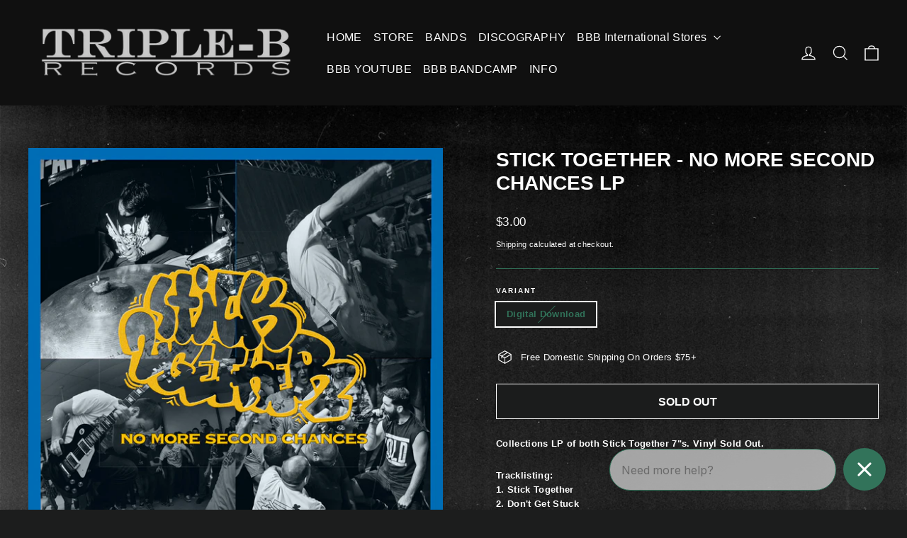

--- FILE ---
content_type: text/javascript; charset=utf-8
request_url: https://triplebrecords.net/products/free-returns-package-protection.js
body_size: 4508
content:
{"id":14900254703982,"title":"Free Returns + Package Protection","handle":"free-returns-package-protection","description":null,"published_at":"2025-12-10T11:34:42-05:00","created_at":"2025-12-05T11:12:02-05:00","vendor":"Triple B Records","type":"","tags":["Aged-15+","checkout-plus-limit-quantity","Triple B Records"],"price":179,"price_min":179,"price_max":45519,"available":true,"price_varies":true,"compare_at_price":null,"compare_at_price_min":0,"compare_at_price_max":0,"compare_at_price_varies":false,"variants":[{"id":53054504632686,"title":"2.98","option1":"2.98","option2":null,"option3":null,"sku":"53054504632686","requires_shipping":false,"taxable":false,"featured_image":null,"available":true,"name":"Free Returns + Package Protection - 2.98","public_title":"2.98","options":["2.98"],"price":298,"weight":0,"compare_at_price":null,"inventory_management":null,"barcode":"769697966","quantity_rule":{"min":1,"max":null,"increment":1},"quantity_price_breaks":[],"requires_selling_plan":false,"selling_plan_allocations":[]},{"id":53054504665454,"title":"1.79","option1":"1.79","option2":null,"option3":null,"sku":"53054504665454","requires_shipping":false,"taxable":false,"featured_image":null,"available":true,"name":"Free Returns + Package Protection - 1.79","public_title":"1.79","options":["1.79"],"price":179,"weight":0,"compare_at_price":null,"inventory_management":null,"barcode":"769706306","quantity_rule":{"min":1,"max":null,"increment":1},"quantity_price_breaks":[],"requires_selling_plan":false,"selling_plan_allocations":[]},{"id":53054504698222,"title":"2.09","option1":"2.09","option2":null,"option3":null,"sku":null,"requires_shipping":false,"taxable":false,"featured_image":null,"available":true,"name":"Free Returns + Package Protection - 2.09","public_title":"2.09","options":["2.09"],"price":209,"weight":0,"compare_at_price":null,"inventory_management":null,"barcode":null,"quantity_rule":{"min":1,"max":null,"increment":1},"quantity_price_breaks":[],"requires_selling_plan":false,"selling_plan_allocations":[]},{"id":53054504730990,"title":"2.39","option1":"2.39","option2":null,"option3":null,"sku":"53054504730990","requires_shipping":false,"taxable":false,"featured_image":null,"available":true,"name":"Free Returns + Package Protection - 2.39","public_title":"2.39","options":["2.39"],"price":239,"weight":0,"compare_at_price":null,"inventory_management":null,"barcode":"769704616","quantity_rule":{"min":1,"max":null,"increment":1},"quantity_price_breaks":[],"requires_selling_plan":false,"selling_plan_allocations":[]},{"id":53054504763758,"title":"2.89","option1":"2.89","option2":null,"option3":null,"sku":"53054504763758","requires_shipping":false,"taxable":false,"featured_image":null,"available":true,"name":"Free Returns + Package Protection - 2.89","public_title":"2.89","options":["2.89"],"price":289,"weight":0,"compare_at_price":null,"inventory_management":null,"barcode":"769697987","quantity_rule":{"min":1,"max":null,"increment":1},"quantity_price_breaks":[],"requires_selling_plan":false,"selling_plan_allocations":[]},{"id":53054504796526,"title":"3.29","option1":"3.29","option2":null,"option3":null,"sku":"53054504796526","requires_shipping":false,"taxable":false,"featured_image":null,"available":true,"name":"Free Returns + Package Protection - 3.29","public_title":"3.29","options":["3.29"],"price":329,"weight":0,"compare_at_price":null,"inventory_management":null,"barcode":"769708746","quantity_rule":{"min":1,"max":null,"increment":1},"quantity_price_breaks":[],"requires_selling_plan":false,"selling_plan_allocations":[]},{"id":53054504829294,"title":"3.79","option1":"3.79","option2":null,"option3":null,"sku":null,"requires_shipping":false,"taxable":false,"featured_image":null,"available":true,"name":"Free Returns + Package Protection - 3.79","public_title":"3.79","options":["3.79"],"price":379,"weight":0,"compare_at_price":null,"inventory_management":null,"barcode":null,"quantity_rule":{"min":1,"max":null,"increment":1},"quantity_price_breaks":[],"requires_selling_plan":false,"selling_plan_allocations":[]},{"id":53054504862062,"title":"4.19","option1":"4.19","option2":null,"option3":null,"sku":"53054504862062","requires_shipping":false,"taxable":false,"featured_image":null,"available":true,"name":"Free Returns + Package Protection - 4.19","public_title":"4.19","options":["4.19"],"price":419,"weight":0,"compare_at_price":null,"inventory_management":null,"barcode":"769708773","quantity_rule":{"min":1,"max":null,"increment":1},"quantity_price_breaks":[],"requires_selling_plan":false,"selling_plan_allocations":[]},{"id":53054504894830,"title":"4.69","option1":"4.69","option2":null,"option3":null,"sku":null,"requires_shipping":false,"taxable":false,"featured_image":null,"available":true,"name":"Free Returns + Package Protection - 4.69","public_title":"4.69","options":["4.69"],"price":469,"weight":0,"compare_at_price":null,"inventory_management":null,"barcode":null,"quantity_rule":{"min":1,"max":null,"increment":1},"quantity_price_breaks":[],"requires_selling_plan":false,"selling_plan_allocations":[]},{"id":53054504927598,"title":"5.19","option1":"5.19","option2":null,"option3":null,"sku":"53054504927598","requires_shipping":false,"taxable":false,"featured_image":null,"available":true,"name":"Free Returns + Package Protection - 5.19","public_title":"5.19","options":["5.19"],"price":519,"weight":0,"compare_at_price":null,"inventory_management":null,"barcode":"769698063","quantity_rule":{"min":1,"max":null,"increment":1},"quantity_price_breaks":[],"requires_selling_plan":false,"selling_plan_allocations":[]},{"id":53054504960366,"title":"5.69","option1":"5.69","option2":null,"option3":null,"sku":"53054504960366","requires_shipping":false,"taxable":false,"featured_image":null,"available":true,"name":"Free Returns + Package Protection - 5.69","public_title":"5.69","options":["5.69"],"price":569,"weight":0,"compare_at_price":null,"inventory_management":null,"barcode":"769702583","quantity_rule":{"min":1,"max":null,"increment":1},"quantity_price_breaks":[],"requires_selling_plan":false,"selling_plan_allocations":[]},{"id":53054504993134,"title":"6.19","option1":"6.19","option2":null,"option3":null,"sku":null,"requires_shipping":false,"taxable":false,"featured_image":null,"available":true,"name":"Free Returns + Package Protection - 6.19","public_title":"6.19","options":["6.19"],"price":619,"weight":0,"compare_at_price":null,"inventory_management":null,"barcode":null,"quantity_rule":{"min":1,"max":null,"increment":1},"quantity_price_breaks":[],"requires_selling_plan":false,"selling_plan_allocations":[]},{"id":53054505025902,"title":"6.89","option1":"6.89","option2":null,"option3":null,"sku":"53054505025902","requires_shipping":false,"taxable":false,"featured_image":null,"available":true,"name":"Free Returns + Package Protection - 6.89","public_title":"6.89","options":["6.89"],"price":689,"weight":0,"compare_at_price":null,"inventory_management":null,"barcode":"769698111","quantity_rule":{"min":1,"max":null,"increment":1},"quantity_price_breaks":[],"requires_selling_plan":false,"selling_plan_allocations":[]},{"id":53054505058670,"title":"7.69","option1":"7.69","option2":null,"option3":null,"sku":"53054505058670","requires_shipping":false,"taxable":false,"featured_image":null,"available":true,"name":"Free Returns + Package Protection - 7.69","public_title":"7.69","options":["7.69"],"price":769,"weight":0,"compare_at_price":null,"inventory_management":null,"barcode":"769698603","quantity_rule":{"min":1,"max":null,"increment":1},"quantity_price_breaks":[],"requires_selling_plan":false,"selling_plan_allocations":[]},{"id":53054505091438,"title":"8.39","option1":"8.39","option2":null,"option3":null,"sku":"53054505091438","requires_shipping":false,"taxable":false,"featured_image":null,"available":true,"name":"Free Returns + Package Protection - 8.39","public_title":"8.39","options":["8.39"],"price":839,"weight":0,"compare_at_price":null,"inventory_management":null,"barcode":"769698044","quantity_rule":{"min":1,"max":null,"increment":1},"quantity_price_breaks":[],"requires_selling_plan":false,"selling_plan_allocations":[]},{"id":53054505124206,"title":"9.29","option1":"9.29","option2":null,"option3":null,"sku":"53054505124206","requires_shipping":false,"taxable":false,"featured_image":null,"available":true,"name":"Free Returns + Package Protection - 9.29","public_title":"9.29","options":["9.29"],"price":929,"weight":0,"compare_at_price":null,"inventory_management":null,"barcode":"769708922","quantity_rule":{"min":1,"max":null,"increment":1},"quantity_price_breaks":[],"requires_selling_plan":false,"selling_plan_allocations":[]},{"id":53054505156974,"title":"10.19","option1":"10.19","option2":null,"option3":null,"sku":"53054505156974","requires_shipping":false,"taxable":false,"featured_image":null,"available":true,"name":"Free Returns + Package Protection - 10.19","public_title":"10.19","options":["10.19"],"price":1019,"weight":0,"compare_at_price":null,"inventory_management":null,"barcode":"769698095","quantity_rule":{"min":1,"max":null,"increment":1},"quantity_price_breaks":[],"requires_selling_plan":false,"selling_plan_allocations":[]},{"id":53054505189742,"title":"11.09","option1":"11.09","option2":null,"option3":null,"sku":"53054505189742","requires_shipping":false,"taxable":false,"featured_image":null,"available":true,"name":"Free Returns + Package Protection - 11.09","public_title":"11.09","options":["11.09"],"price":1109,"weight":0,"compare_at_price":null,"inventory_management":null,"barcode":"769706416","quantity_rule":{"min":1,"max":null,"increment":1},"quantity_price_breaks":[],"requires_selling_plan":false,"selling_plan_allocations":[]},{"id":53054505222510,"title":"11.99","option1":"11.99","option2":null,"option3":null,"sku":null,"requires_shipping":false,"taxable":false,"featured_image":null,"available":true,"name":"Free Returns + Package Protection - 11.99","public_title":"11.99","options":["11.99"],"price":1199,"weight":0,"compare_at_price":null,"inventory_management":null,"barcode":null,"quantity_rule":{"min":1,"max":null,"increment":1},"quantity_price_breaks":[],"requires_selling_plan":false,"selling_plan_allocations":[]},{"id":53054505255278,"title":"12.89","option1":"12.89","option2":null,"option3":null,"sku":"53054505255278","requires_shipping":false,"taxable":false,"featured_image":null,"available":true,"name":"Free Returns + Package Protection - 12.89","public_title":"12.89","options":["12.89"],"price":1289,"weight":0,"compare_at_price":null,"inventory_management":null,"barcode":"769704658","quantity_rule":{"min":1,"max":null,"increment":1},"quantity_price_breaks":[],"requires_selling_plan":false,"selling_plan_allocations":[]},{"id":53054505288046,"title":"13.79","option1":"13.79","option2":null,"option3":null,"sku":"53054505288046","requires_shipping":false,"taxable":false,"featured_image":null,"available":true,"name":"Free Returns + Package Protection - 13.79","public_title":"13.79","options":["13.79"],"price":1379,"weight":0,"compare_at_price":null,"inventory_management":null,"barcode":"769698076","quantity_rule":{"min":1,"max":null,"increment":1},"quantity_price_breaks":[],"requires_selling_plan":false,"selling_plan_allocations":[]},{"id":53054505320814,"title":"14.89","option1":"14.89","option2":null,"option3":null,"sku":null,"requires_shipping":false,"taxable":false,"featured_image":null,"available":true,"name":"Free Returns + Package Protection - 14.89","public_title":"14.89","options":["14.89"],"price":1489,"weight":0,"compare_at_price":null,"inventory_management":null,"barcode":null,"quantity_rule":{"min":1,"max":null,"increment":1},"quantity_price_breaks":[],"requires_selling_plan":false,"selling_plan_allocations":[]},{"id":53054505353582,"title":"15.89","option1":"15.89","option2":null,"option3":null,"sku":"53054505353582","requires_shipping":false,"taxable":false,"featured_image":null,"available":true,"name":"Free Returns + Package Protection - 15.89","public_title":"15.89","options":["15.89"],"price":1589,"weight":0,"compare_at_price":null,"inventory_management":null,"barcode":"769704802","quantity_rule":{"min":1,"max":null,"increment":1},"quantity_price_breaks":[],"requires_selling_plan":false,"selling_plan_allocations":[]},{"id":53054505386350,"title":"16.99","option1":"16.99","option2":null,"option3":null,"sku":"53054505386350","requires_shipping":false,"taxable":false,"featured_image":null,"available":true,"name":"Free Returns + Package Protection - 16.99","public_title":"16.99","options":["16.99"],"price":1699,"weight":0,"compare_at_price":null,"inventory_management":null,"barcode":"769704785","quantity_rule":{"min":1,"max":null,"increment":1},"quantity_price_breaks":[],"requires_selling_plan":false,"selling_plan_allocations":[]},{"id":53054505419118,"title":"17.99","option1":"17.99","option2":null,"option3":null,"sku":"53054505419118","requires_shipping":false,"taxable":false,"featured_image":null,"available":true,"name":"Free Returns + Package Protection - 17.99","public_title":"17.99","options":["17.99"],"price":1799,"weight":0,"compare_at_price":null,"inventory_management":null,"barcode":"769702584","quantity_rule":{"min":1,"max":null,"increment":1},"quantity_price_breaks":[],"requires_selling_plan":false,"selling_plan_allocations":[]},{"id":53054505451886,"title":"19.09","option1":"19.09","option2":null,"option3":null,"sku":null,"requires_shipping":false,"taxable":false,"featured_image":null,"available":true,"name":"Free Returns + Package Protection - 19.09","public_title":"19.09","options":["19.09"],"price":1909,"weight":0,"compare_at_price":null,"inventory_management":null,"barcode":null,"quantity_rule":{"min":1,"max":null,"increment":1},"quantity_price_breaks":[],"requires_selling_plan":false,"selling_plan_allocations":[]},{"id":53054505484654,"title":"20.09","option1":"20.09","option2":null,"option3":null,"sku":"53054505484654","requires_shipping":false,"taxable":false,"featured_image":null,"available":true,"name":"Free Returns + Package Protection - 20.09","public_title":"20.09","options":["20.09"],"price":2009,"weight":0,"compare_at_price":null,"inventory_management":null,"barcode":"769702727","quantity_rule":{"min":1,"max":null,"increment":1},"quantity_price_breaks":[],"requires_selling_plan":false,"selling_plan_allocations":[]},{"id":53054505517422,"title":"21.29","option1":"21.29","option2":null,"option3":null,"sku":null,"requires_shipping":false,"taxable":false,"featured_image":null,"available":true,"name":"Free Returns + Package Protection - 21.29","public_title":"21.29","options":["21.29"],"price":2129,"weight":0,"compare_at_price":null,"inventory_management":null,"barcode":null,"quantity_rule":{"min":1,"max":null,"increment":1},"quantity_price_breaks":[],"requires_selling_plan":false,"selling_plan_allocations":[]},{"id":53054505550190,"title":"22.49","option1":"22.49","option2":null,"option3":null,"sku":null,"requires_shipping":false,"taxable":false,"featured_image":null,"available":true,"name":"Free Returns + Package Protection - 22.49","public_title":"22.49","options":["22.49"],"price":2249,"weight":0,"compare_at_price":null,"inventory_management":null,"barcode":null,"quantity_rule":{"min":1,"max":null,"increment":1},"quantity_price_breaks":[],"requires_selling_plan":false,"selling_plan_allocations":[]},{"id":53054505582958,"title":"24.19","option1":"24.19","option2":null,"option3":null,"sku":"53054505582958","requires_shipping":false,"taxable":false,"featured_image":null,"available":true,"name":"Free Returns + Package Protection - 24.19","public_title":"24.19","options":["24.19"],"price":2419,"weight":0,"compare_at_price":null,"inventory_management":null,"barcode":"769702604","quantity_rule":{"min":1,"max":null,"increment":1},"quantity_price_breaks":[],"requires_selling_plan":false,"selling_plan_allocations":[]},{"id":53054505615726,"title":"25.49","option1":"25.49","option2":null,"option3":null,"sku":null,"requires_shipping":false,"taxable":false,"featured_image":null,"available":true,"name":"Free Returns + Package Protection - 25.49","public_title":"25.49","options":["25.49"],"price":2549,"weight":0,"compare_at_price":null,"inventory_management":null,"barcode":null,"quantity_rule":{"min":1,"max":null,"increment":1},"quantity_price_breaks":[],"requires_selling_plan":false,"selling_plan_allocations":[]},{"id":53054505648494,"title":"26.89","option1":"26.89","option2":null,"option3":null,"sku":"53054505648494","requires_shipping":false,"taxable":false,"featured_image":null,"available":true,"name":"Free Returns + Package Protection - 26.89","public_title":"26.89","options":["26.89"],"price":2689,"weight":0,"compare_at_price":null,"inventory_management":null,"barcode":"769708874","quantity_rule":{"min":1,"max":null,"increment":1},"quantity_price_breaks":[],"requires_selling_plan":false,"selling_plan_allocations":[]},{"id":53054505681262,"title":"28.79","option1":"28.79","option2":null,"option3":null,"sku":null,"requires_shipping":false,"taxable":false,"featured_image":null,"available":true,"name":"Free Returns + Package Protection - 28.79","public_title":"28.79","options":["28.79"],"price":2879,"weight":0,"compare_at_price":null,"inventory_management":null,"barcode":null,"quantity_rule":{"min":1,"max":null,"increment":1},"quantity_price_breaks":[],"requires_selling_plan":false,"selling_plan_allocations":[]},{"id":53054505714030,"title":"30.79","option1":"30.79","option2":null,"option3":null,"sku":null,"requires_shipping":false,"taxable":false,"featured_image":null,"available":true,"name":"Free Returns + Package Protection - 30.79","public_title":"30.79","options":["30.79"],"price":3079,"weight":0,"compare_at_price":null,"inventory_management":null,"barcode":null,"quantity_rule":{"min":1,"max":null,"increment":1},"quantity_price_breaks":[],"requires_selling_plan":false,"selling_plan_allocations":[]},{"id":53054505746798,"title":"32.69","option1":"32.69","option2":null,"option3":null,"sku":null,"requires_shipping":false,"taxable":false,"featured_image":null,"available":true,"name":"Free Returns + Package Protection - 32.69","public_title":"32.69","options":["32.69"],"price":3269,"weight":0,"compare_at_price":null,"inventory_management":null,"barcode":null,"quantity_rule":{"min":1,"max":null,"increment":1},"quantity_price_breaks":[],"requires_selling_plan":false,"selling_plan_allocations":[]},{"id":53054505779566,"title":"34.69","option1":"34.69","option2":null,"option3":null,"sku":null,"requires_shipping":false,"taxable":false,"featured_image":null,"available":true,"name":"Free Returns + Package Protection - 34.69","public_title":"34.69","options":["34.69"],"price":3469,"weight":0,"compare_at_price":null,"inventory_management":null,"barcode":null,"quantity_rule":{"min":1,"max":null,"increment":1},"quantity_price_breaks":[],"requires_selling_plan":false,"selling_plan_allocations":[]},{"id":53054505812334,"title":"36.59","option1":"36.59","option2":null,"option3":null,"sku":null,"requires_shipping":false,"taxable":false,"featured_image":null,"available":true,"name":"Free Returns + Package Protection - 36.59","public_title":"36.59","options":["36.59"],"price":3659,"weight":0,"compare_at_price":null,"inventory_management":null,"barcode":null,"quantity_rule":{"min":1,"max":null,"increment":1},"quantity_price_breaks":[],"requires_selling_plan":false,"selling_plan_allocations":[]},{"id":53054505845102,"title":"38.69","option1":"38.69","option2":null,"option3":null,"sku":"53054505845102","requires_shipping":false,"taxable":false,"featured_image":null,"available":true,"name":"Free Returns + Package Protection - 38.69","public_title":"38.69","options":["38.69"],"price":3869,"weight":0,"compare_at_price":null,"inventory_management":null,"barcode":"769698764","quantity_rule":{"min":1,"max":null,"increment":1},"quantity_price_breaks":[],"requires_selling_plan":false,"selling_plan_allocations":[]},{"id":53054505877870,"title":"40.79","option1":"40.79","option2":null,"option3":null,"sku":"53054505877870","requires_shipping":false,"taxable":false,"featured_image":null,"available":true,"name":"Free Returns + Package Protection - 40.79","public_title":"40.79","options":["40.79"],"price":4079,"weight":0,"compare_at_price":null,"inventory_management":null,"barcode":"769708972","quantity_rule":{"min":1,"max":null,"increment":1},"quantity_price_breaks":[],"requires_selling_plan":false,"selling_plan_allocations":[]},{"id":53054505910638,"title":"42.89","option1":"42.89","option2":null,"option3":null,"sku":"53054505910638","requires_shipping":false,"taxable":false,"featured_image":null,"available":true,"name":"Free Returns + Package Protection - 42.89","public_title":"42.89","options":["42.89"],"price":4289,"weight":0,"compare_at_price":null,"inventory_management":null,"barcode":"769708902","quantity_rule":{"min":1,"max":null,"increment":1},"quantity_price_breaks":[],"requires_selling_plan":false,"selling_plan_allocations":[]},{"id":53054505943406,"title":"44.99","option1":"44.99","option2":null,"option3":null,"sku":"53054505943406","requires_shipping":false,"taxable":false,"featured_image":null,"available":true,"name":"Free Returns + Package Protection - 44.99","public_title":"44.99","options":["44.99"],"price":4499,"weight":0,"compare_at_price":null,"inventory_management":null,"barcode":"769702775","quantity_rule":{"min":1,"max":null,"increment":1},"quantity_price_breaks":[],"requires_selling_plan":false,"selling_plan_allocations":[]},{"id":53054505976174,"title":"47.09","option1":"47.09","option2":null,"option3":null,"sku":"53054505976174","requires_shipping":false,"taxable":false,"featured_image":null,"available":true,"name":"Free Returns + Package Protection - 47.09","public_title":"47.09","options":["47.09"],"price":4709,"weight":0,"compare_at_price":null,"inventory_management":null,"barcode":"769706570","quantity_rule":{"min":1,"max":null,"increment":1},"quantity_price_breaks":[],"requires_selling_plan":false,"selling_plan_allocations":[]},{"id":53054506008942,"title":"49.19","option1":"49.19","option2":null,"option3":null,"sku":null,"requires_shipping":false,"taxable":false,"featured_image":null,"available":true,"name":"Free Returns + Package Protection - 49.19","public_title":"49.19","options":["49.19"],"price":4919,"weight":0,"compare_at_price":null,"inventory_management":null,"barcode":null,"quantity_rule":{"min":1,"max":null,"increment":1},"quantity_price_breaks":[],"requires_selling_plan":false,"selling_plan_allocations":[]},{"id":53054506041710,"title":"51.29","option1":"51.29","option2":null,"option3":null,"sku":"53054506041710","requires_shipping":false,"taxable":false,"featured_image":null,"available":true,"name":"Free Returns + Package Protection - 51.29","public_title":"51.29","options":["51.29"],"price":5129,"weight":0,"compare_at_price":null,"inventory_management":null,"barcode":"769706504","quantity_rule":{"min":1,"max":null,"increment":1},"quantity_price_breaks":[],"requires_selling_plan":false,"selling_plan_allocations":[]},{"id":53054506074478,"title":"53.39","option1":"53.39","option2":null,"option3":null,"sku":"53054506074478","requires_shipping":false,"taxable":false,"featured_image":null,"available":true,"name":"Free Returns + Package Protection - 53.39","public_title":"53.39","options":["53.39"],"price":5339,"weight":0,"compare_at_price":null,"inventory_management":null,"barcode":"769704850","quantity_rule":{"min":1,"max":null,"increment":1},"quantity_price_breaks":[],"requires_selling_plan":false,"selling_plan_allocations":[]},{"id":53054506107246,"title":"55.49","option1":"55.49","option2":null,"option3":null,"sku":"53054506107246","requires_shipping":false,"taxable":false,"featured_image":null,"available":true,"name":"Free Returns + Package Protection - 55.49","public_title":"55.49","options":["55.49"],"price":5549,"weight":0,"compare_at_price":null,"inventory_management":null,"barcode":"769698634","quantity_rule":{"min":1,"max":null,"increment":1},"quantity_price_breaks":[],"requires_selling_plan":false,"selling_plan_allocations":[]},{"id":53054506140014,"title":"57.59","option1":"57.59","option2":null,"option3":null,"sku":null,"requires_shipping":false,"taxable":false,"featured_image":null,"available":true,"name":"Free Returns + Package Protection - 57.59","public_title":"57.59","options":["57.59"],"price":5759,"weight":0,"compare_at_price":null,"inventory_management":null,"barcode":null,"quantity_rule":{"min":1,"max":null,"increment":1},"quantity_price_breaks":[],"requires_selling_plan":false,"selling_plan_allocations":[]},{"id":53054506172782,"title":"59.99","option1":"59.99","option2":null,"option3":null,"sku":"53054506172782","requires_shipping":false,"taxable":false,"featured_image":null,"available":true,"name":"Free Returns + Package Protection - 59.99","public_title":"59.99","options":["59.99"],"price":5999,"weight":0,"compare_at_price":null,"inventory_management":null,"barcode":"769698710","quantity_rule":{"min":1,"max":null,"increment":1},"quantity_price_breaks":[],"requires_selling_plan":false,"selling_plan_allocations":[]},{"id":53054506205550,"title":"62.39","option1":"62.39","option2":null,"option3":null,"sku":"53054506205550","requires_shipping":false,"taxable":false,"featured_image":null,"available":true,"name":"Free Returns + Package Protection - 62.39","public_title":"62.39","options":["62.39"],"price":6239,"weight":0,"compare_at_price":null,"inventory_management":null,"barcode":"769706512","quantity_rule":{"min":1,"max":null,"increment":1},"quantity_price_breaks":[],"requires_selling_plan":false,"selling_plan_allocations":[]},{"id":53054506238318,"title":"64.79","option1":"64.79","option2":null,"option3":null,"sku":"53054506238318","requires_shipping":false,"taxable":false,"featured_image":null,"available":true,"name":"Free Returns + Package Protection - 64.79","public_title":"64.79","options":["64.79"],"price":6479,"weight":0,"compare_at_price":null,"inventory_management":null,"barcode":"769698901","quantity_rule":{"min":1,"max":null,"increment":1},"quantity_price_breaks":[],"requires_selling_plan":false,"selling_plan_allocations":[]},{"id":53054506271086,"title":"67.19","option1":"67.19","option2":null,"option3":null,"sku":"53054506271086","requires_shipping":false,"taxable":false,"featured_image":null,"available":true,"name":"Free Returns + Package Protection - 67.19","public_title":"67.19","options":["67.19"],"price":6719,"weight":0,"compare_at_price":null,"inventory_management":null,"barcode":"769708885","quantity_rule":{"min":1,"max":null,"increment":1},"quantity_price_breaks":[],"requires_selling_plan":false,"selling_plan_allocations":[]},{"id":53054506303854,"title":"69.59","option1":"69.59","option2":null,"option3":null,"sku":"53054506303854","requires_shipping":false,"taxable":false,"featured_image":null,"available":true,"name":"Free Returns + Package Protection - 69.59","public_title":"69.59","options":["69.59"],"price":6959,"weight":0,"compare_at_price":null,"inventory_management":null,"barcode":"769698744","quantity_rule":{"min":1,"max":null,"increment":1},"quantity_price_breaks":[],"requires_selling_plan":false,"selling_plan_allocations":[]},{"id":53054506336622,"title":"71.99","option1":"71.99","option2":null,"option3":null,"sku":null,"requires_shipping":false,"taxable":false,"featured_image":null,"available":true,"name":"Free Returns + Package Protection - 71.99","public_title":"71.99","options":["71.99"],"price":7199,"weight":0,"compare_at_price":null,"inventory_management":null,"barcode":null,"quantity_rule":{"min":1,"max":null,"increment":1},"quantity_price_breaks":[],"requires_selling_plan":false,"selling_plan_allocations":[]},{"id":53054506369390,"title":"74.39","option1":"74.39","option2":null,"option3":null,"sku":"53054506369390","requires_shipping":false,"taxable":false,"featured_image":null,"available":true,"name":"Free Returns + Package Protection - 74.39","public_title":"74.39","options":["74.39"],"price":7439,"weight":0,"compare_at_price":null,"inventory_management":null,"barcode":"769706521","quantity_rule":{"min":1,"max":null,"increment":1},"quantity_price_breaks":[],"requires_selling_plan":false,"selling_plan_allocations":[]},{"id":53054506402158,"title":"76.79","option1":"76.79","option2":null,"option3":null,"sku":"53054506402158","requires_shipping":false,"taxable":false,"featured_image":null,"available":true,"name":"Free Returns + Package Protection - 76.79","public_title":"76.79","options":["76.79"],"price":7679,"weight":0,"compare_at_price":null,"inventory_management":null,"barcode":"769702712","quantity_rule":{"min":1,"max":null,"increment":1},"quantity_price_breaks":[],"requires_selling_plan":false,"selling_plan_allocations":[]},{"id":53054506434926,"title":"79.19","option1":"79.19","option2":null,"option3":null,"sku":null,"requires_shipping":false,"taxable":false,"featured_image":null,"available":true,"name":"Free Returns + Package Protection - 79.19","public_title":"79.19","options":["79.19"],"price":7919,"weight":0,"compare_at_price":null,"inventory_management":null,"barcode":null,"quantity_rule":{"min":1,"max":null,"increment":1},"quantity_price_breaks":[],"requires_selling_plan":false,"selling_plan_allocations":[]},{"id":53054506467694,"title":"81.59","option1":"81.59","option2":null,"option3":null,"sku":"53054506467694","requires_shipping":false,"taxable":false,"featured_image":null,"available":true,"name":"Free Returns + Package Protection - 81.59","public_title":"81.59","options":["81.59"],"price":8159,"weight":0,"compare_at_price":null,"inventory_management":null,"barcode":"769698136","quantity_rule":{"min":1,"max":null,"increment":1},"quantity_price_breaks":[],"requires_selling_plan":false,"selling_plan_allocations":[]},{"id":53054506500462,"title":"83.99","option1":"83.99","option2":null,"option3":null,"sku":null,"requires_shipping":false,"taxable":false,"featured_image":null,"available":true,"name":"Free Returns + Package Protection - 83.99","public_title":"83.99","options":["83.99"],"price":8399,"weight":0,"compare_at_price":null,"inventory_management":null,"barcode":null,"quantity_rule":{"min":1,"max":null,"increment":1},"quantity_price_breaks":[],"requires_selling_plan":false,"selling_plan_allocations":[]},{"id":53054506533230,"title":"86.69","option1":"86.69","option2":null,"option3":null,"sku":"53054506533230","requires_shipping":false,"taxable":false,"featured_image":null,"available":true,"name":"Free Returns + Package Protection - 86.69","public_title":"86.69","options":["86.69"],"price":8669,"weight":0,"compare_at_price":null,"inventory_management":null,"barcode":"769704886","quantity_rule":{"min":1,"max":null,"increment":1},"quantity_price_breaks":[],"requires_selling_plan":false,"selling_plan_allocations":[]},{"id":53054506565998,"title":"89.39","option1":"89.39","option2":null,"option3":null,"sku":null,"requires_shipping":false,"taxable":false,"featured_image":null,"available":true,"name":"Free Returns + Package Protection - 89.39","public_title":"89.39","options":["89.39"],"price":8939,"weight":0,"compare_at_price":null,"inventory_management":null,"barcode":null,"quantity_rule":{"min":1,"max":null,"increment":1},"quantity_price_breaks":[],"requires_selling_plan":false,"selling_plan_allocations":[]},{"id":53054506598766,"title":"92.09","option1":"92.09","option2":null,"option3":null,"sku":"53054506598766","requires_shipping":false,"taxable":false,"featured_image":null,"available":true,"name":"Free Returns + Package Protection - 92.09","public_title":"92.09","options":["92.09"],"price":9209,"weight":0,"compare_at_price":null,"inventory_management":null,"barcode":"769709092","quantity_rule":{"min":1,"max":null,"increment":1},"quantity_price_breaks":[],"requires_selling_plan":false,"selling_plan_allocations":[]},{"id":53054506631534,"title":"94.79","option1":"94.79","option2":null,"option3":null,"sku":null,"requires_shipping":false,"taxable":false,"featured_image":null,"available":true,"name":"Free Returns + Package Protection - 94.79","public_title":"94.79","options":["94.79"],"price":9479,"weight":0,"compare_at_price":null,"inventory_management":null,"barcode":null,"quantity_rule":{"min":1,"max":null,"increment":1},"quantity_price_breaks":[],"requires_selling_plan":false,"selling_plan_allocations":[]},{"id":53054506664302,"title":"98.99","option1":"98.99","option2":null,"option3":null,"sku":null,"requires_shipping":false,"taxable":false,"featured_image":null,"available":true,"name":"Free Returns + Package Protection - 98.99","public_title":"98.99","options":["98.99"],"price":9899,"weight":0,"compare_at_price":null,"inventory_management":null,"barcode":null,"quantity_rule":{"min":1,"max":null,"increment":1},"quantity_price_breaks":[],"requires_selling_plan":false,"selling_plan_allocations":[]},{"id":53054506697070,"title":"103.49","option1":"103.49","option2":null,"option3":null,"sku":"53054506697070","requires_shipping":false,"taxable":false,"featured_image":null,"available":true,"name":"Free Returns + Package Protection - 103.49","public_title":"103.49","options":["103.49"],"price":10349,"weight":0,"compare_at_price":null,"inventory_management":null,"barcode":"769704930","quantity_rule":{"min":1,"max":null,"increment":1},"quantity_price_breaks":[],"requires_selling_plan":false,"selling_plan_allocations":[]},{"id":53054506729838,"title":"107.99","option1":"107.99","option2":null,"option3":null,"sku":"53054506729838","requires_shipping":false,"taxable":false,"featured_image":null,"available":true,"name":"Free Returns + Package Protection - 107.99","public_title":"107.99","options":["107.99"],"price":10799,"weight":0,"compare_at_price":null,"inventory_management":null,"barcode":"769698199","quantity_rule":{"min":1,"max":null,"increment":1},"quantity_price_breaks":[],"requires_selling_plan":false,"selling_plan_allocations":[]},{"id":53054506762606,"title":"112.49","option1":"112.49","option2":null,"option3":null,"sku":"53054506762606","requires_shipping":false,"taxable":false,"featured_image":null,"available":true,"name":"Free Returns + Package Protection - 112.49","public_title":"112.49","options":["112.49"],"price":11249,"weight":0,"compare_at_price":null,"inventory_management":null,"barcode":"769706559","quantity_rule":{"min":1,"max":null,"increment":1},"quantity_price_breaks":[],"requires_selling_plan":false,"selling_plan_allocations":[]},{"id":53054506795374,"title":"116.99","option1":"116.99","option2":null,"option3":null,"sku":"53054506795374","requires_shipping":false,"taxable":false,"featured_image":null,"available":true,"name":"Free Returns + Package Protection - 116.99","public_title":"116.99","options":["116.99"],"price":11699,"weight":0,"compare_at_price":null,"inventory_management":null,"barcode":"769706794","quantity_rule":{"min":1,"max":null,"increment":1},"quantity_price_breaks":[],"requires_selling_plan":false,"selling_plan_allocations":[]},{"id":53054506828142,"title":"121.49","option1":"121.49","option2":null,"option3":null,"sku":"53054506828142","requires_shipping":false,"taxable":false,"featured_image":null,"available":true,"name":"Free Returns + Package Protection - 121.49","public_title":"121.49","options":["121.49"],"price":12149,"weight":0,"compare_at_price":null,"inventory_management":null,"barcode":"769704874","quantity_rule":{"min":1,"max":null,"increment":1},"quantity_price_breaks":[],"requires_selling_plan":false,"selling_plan_allocations":[]},{"id":53054506860910,"title":"125.99","option1":"125.99","option2":null,"option3":null,"sku":"53054506860910","requires_shipping":false,"taxable":false,"featured_image":null,"available":true,"name":"Free Returns + Package Protection - 125.99","public_title":"125.99","options":["125.99"],"price":12599,"weight":0,"compare_at_price":null,"inventory_management":null,"barcode":"769704893","quantity_rule":{"min":1,"max":null,"increment":1},"quantity_price_breaks":[],"requires_selling_plan":false,"selling_plan_allocations":[]},{"id":53054506893678,"title":"130.49","option1":"130.49","option2":null,"option3":null,"sku":null,"requires_shipping":false,"taxable":false,"featured_image":null,"available":true,"name":"Free Returns + Package Protection - 130.49","public_title":"130.49","options":["130.49"],"price":13049,"weight":0,"compare_at_price":null,"inventory_management":null,"barcode":null,"quantity_rule":{"min":1,"max":null,"increment":1},"quantity_price_breaks":[],"requires_selling_plan":false,"selling_plan_allocations":[]},{"id":53054506926446,"title":"134.99","option1":"134.99","option2":null,"option3":null,"sku":"53054506926446","requires_shipping":false,"taxable":false,"featured_image":null,"available":true,"name":"Free Returns + Package Protection - 134.99","public_title":"134.99","options":["134.99"],"price":13499,"weight":0,"compare_at_price":null,"inventory_management":null,"barcode":"769702829","quantity_rule":{"min":1,"max":null,"increment":1},"quantity_price_breaks":[],"requires_selling_plan":false,"selling_plan_allocations":[]},{"id":53054506959214,"title":"139.69","option1":"139.69","option2":null,"option3":null,"sku":null,"requires_shipping":false,"taxable":false,"featured_image":null,"available":true,"name":"Free Returns + Package Protection - 139.69","public_title":"139.69","options":["139.69"],"price":13969,"weight":0,"compare_at_price":null,"inventory_management":null,"barcode":null,"quantity_rule":{"min":1,"max":null,"increment":1},"quantity_price_breaks":[],"requires_selling_plan":false,"selling_plan_allocations":[]},{"id":53054506991982,"title":"144.39","option1":"144.39","option2":null,"option3":null,"sku":"53054506991982","requires_shipping":false,"taxable":false,"featured_image":null,"available":true,"name":"Free Returns + Package Protection - 144.39","public_title":"144.39","options":["144.39"],"price":14439,"weight":0,"compare_at_price":null,"inventory_management":null,"barcode":"769704976","quantity_rule":{"min":1,"max":null,"increment":1},"quantity_price_breaks":[],"requires_selling_plan":false,"selling_plan_allocations":[]},{"id":53054507024750,"title":"149.09","option1":"149.09","option2":null,"option3":null,"sku":"53054507024750","requires_shipping":false,"taxable":false,"featured_image":null,"available":true,"name":"Free Returns + Package Protection - 149.09","public_title":"149.09","options":["149.09"],"price":14909,"weight":0,"compare_at_price":null,"inventory_management":null,"barcode":"769698224","quantity_rule":{"min":1,"max":null,"increment":1},"quantity_price_breaks":[],"requires_selling_plan":false,"selling_plan_allocations":[]},{"id":53054507057518,"title":"153.79","option1":"153.79","option2":null,"option3":null,"sku":null,"requires_shipping":false,"taxable":false,"featured_image":null,"available":true,"name":"Free Returns + Package Protection - 153.79","public_title":"153.79","options":["153.79"],"price":15379,"weight":0,"compare_at_price":null,"inventory_management":null,"barcode":null,"quantity_rule":{"min":1,"max":null,"increment":1},"quantity_price_breaks":[],"requires_selling_plan":false,"selling_plan_allocations":[]},{"id":53054507090286,"title":"158.49","option1":"158.49","option2":null,"option3":null,"sku":"53054507090286","requires_shipping":false,"taxable":false,"featured_image":null,"available":true,"name":"Free Returns + Package Protection - 158.49","public_title":"158.49","options":["158.49"],"price":15849,"weight":0,"compare_at_price":null,"inventory_management":null,"barcode":"769709121","quantity_rule":{"min":1,"max":null,"increment":1},"quantity_price_breaks":[],"requires_selling_plan":false,"selling_plan_allocations":[]},{"id":53054507123054,"title":"163.39","option1":"163.39","option2":null,"option3":null,"sku":null,"requires_shipping":false,"taxable":false,"featured_image":null,"available":true,"name":"Free Returns + Package Protection - 163.39","public_title":"163.39","options":["163.39"],"price":16339,"weight":0,"compare_at_price":null,"inventory_management":null,"barcode":null,"quantity_rule":{"min":1,"max":null,"increment":1},"quantity_price_breaks":[],"requires_selling_plan":false,"selling_plan_allocations":[]},{"id":53054507155822,"title":"168.29","option1":"168.29","option2":null,"option3":null,"sku":"53054507155822","requires_shipping":false,"taxable":false,"featured_image":null,"available":true,"name":"Free Returns + Package Protection - 168.29","public_title":"168.29","options":["168.29"],"price":16829,"weight":0,"compare_at_price":null,"inventory_management":null,"barcode":"769698209","quantity_rule":{"min":1,"max":null,"increment":1},"quantity_price_breaks":[],"requires_selling_plan":false,"selling_plan_allocations":[]},{"id":53054507188590,"title":"173.19","option1":"173.19","option2":null,"option3":null,"sku":"53054507188590","requires_shipping":false,"taxable":false,"featured_image":null,"available":true,"name":"Free Returns + Package Protection - 173.19","public_title":"173.19","options":["173.19"],"price":17319,"weight":0,"compare_at_price":null,"inventory_management":null,"barcode":"769709052","quantity_rule":{"min":1,"max":null,"increment":1},"quantity_price_breaks":[],"requires_selling_plan":false,"selling_plan_allocations":[]},{"id":53054507221358,"title":"178.09","option1":"178.09","option2":null,"option3":null,"sku":"53054507221358","requires_shipping":false,"taxable":false,"featured_image":null,"available":true,"name":"Free Returns + Package Protection - 178.09","public_title":"178.09","options":["178.09"],"price":17809,"weight":0,"compare_at_price":null,"inventory_management":null,"barcode":"769702851","quantity_rule":{"min":1,"max":null,"increment":1},"quantity_price_breaks":[],"requires_selling_plan":false,"selling_plan_allocations":[]},{"id":53054507254126,"title":"182.99","option1":"182.99","option2":null,"option3":null,"sku":null,"requires_shipping":false,"taxable":false,"featured_image":null,"available":true,"name":"Free Returns + Package Protection - 182.99","public_title":"182.99","options":["182.99"],"price":18299,"weight":0,"compare_at_price":null,"inventory_management":null,"barcode":null,"quantity_rule":{"min":1,"max":null,"increment":1},"quantity_price_breaks":[],"requires_selling_plan":false,"selling_plan_allocations":[]},{"id":53054507286894,"title":"188.09","option1":"188.09","option2":null,"option3":null,"sku":"53054507286894","requires_shipping":false,"taxable":false,"featured_image":null,"available":true,"name":"Free Returns + Package Protection - 188.09","public_title":"188.09","options":["188.09"],"price":18809,"weight":0,"compare_at_price":null,"inventory_management":null,"barcode":"769698186","quantity_rule":{"min":1,"max":null,"increment":1},"quantity_price_breaks":[],"requires_selling_plan":false,"selling_plan_allocations":[]},{"id":53054507319662,"title":"193.19","option1":"193.19","option2":null,"option3":null,"sku":null,"requires_shipping":false,"taxable":false,"featured_image":null,"available":true,"name":"Free Returns + Package Protection - 193.19","public_title":"193.19","options":["193.19"],"price":19319,"weight":0,"compare_at_price":null,"inventory_management":null,"barcode":null,"quantity_rule":{"min":1,"max":null,"increment":1},"quantity_price_breaks":[],"requires_selling_plan":false,"selling_plan_allocations":[]},{"id":53054507352430,"title":"198.29","option1":"198.29","option2":null,"option3":null,"sku":null,"requires_shipping":false,"taxable":false,"featured_image":null,"available":true,"name":"Free Returns + Package Protection - 198.29","public_title":"198.29","options":["198.29"],"price":19829,"weight":0,"compare_at_price":null,"inventory_management":null,"barcode":null,"quantity_rule":{"min":1,"max":null,"increment":1},"quantity_price_breaks":[],"requires_selling_plan":false,"selling_plan_allocations":[]},{"id":53054507385198,"title":"203.39","option1":"203.39","option2":null,"option3":null,"sku":null,"requires_shipping":false,"taxable":false,"featured_image":null,"available":true,"name":"Free Returns + Package Protection - 203.39","public_title":"203.39","options":["203.39"],"price":20339,"weight":0,"compare_at_price":null,"inventory_management":null,"barcode":null,"quantity_rule":{"min":1,"max":null,"increment":1},"quantity_price_breaks":[],"requires_selling_plan":false,"selling_plan_allocations":[]},{"id":53054507417966,"title":"208.49","option1":"208.49","option2":null,"option3":null,"sku":"53054507417966","requires_shipping":false,"taxable":false,"featured_image":null,"available":true,"name":"Free Returns + Package Protection - 208.49","public_title":"208.49","options":["208.49"],"price":20849,"weight":0,"compare_at_price":null,"inventory_management":null,"barcode":"769698296","quantity_rule":{"min":1,"max":null,"increment":1},"quantity_price_breaks":[],"requires_selling_plan":false,"selling_plan_allocations":[]},{"id":53054507450734,"title":"213.79","option1":"213.79","option2":null,"option3":null,"sku":"53054507450734","requires_shipping":false,"taxable":false,"featured_image":null,"available":true,"name":"Free Returns + Package Protection - 213.79","public_title":"213.79","options":["213.79"],"price":21379,"weight":0,"compare_at_price":null,"inventory_management":null,"barcode":"769709019","quantity_rule":{"min":1,"max":null,"increment":1},"quantity_price_breaks":[],"requires_selling_plan":false,"selling_plan_allocations":[]},{"id":53054507483502,"title":"219.09","option1":"219.09","option2":null,"option3":null,"sku":null,"requires_shipping":false,"taxable":false,"featured_image":null,"available":true,"name":"Free Returns + Package Protection - 219.09","public_title":"219.09","options":["219.09"],"price":21909,"weight":0,"compare_at_price":null,"inventory_management":null,"barcode":null,"quantity_rule":{"min":1,"max":null,"increment":1},"quantity_price_breaks":[],"requires_selling_plan":false,"selling_plan_allocations":[]},{"id":53054507516270,"title":"224.39","option1":"224.39","option2":null,"option3":null,"sku":null,"requires_shipping":false,"taxable":false,"featured_image":null,"available":true,"name":"Free Returns + Package Protection - 224.39","public_title":"224.39","options":["224.39"],"price":22439,"weight":0,"compare_at_price":null,"inventory_management":null,"barcode":null,"quantity_rule":{"min":1,"max":null,"increment":1},"quantity_price_breaks":[],"requires_selling_plan":false,"selling_plan_allocations":[]},{"id":53054507549038,"title":"229.69","option1":"229.69","option2":null,"option3":null,"sku":"53054507549038","requires_shipping":false,"taxable":false,"featured_image":null,"available":true,"name":"Free Returns + Package Protection - 229.69","public_title":"229.69","options":["229.69"],"price":22969,"weight":0,"compare_at_price":null,"inventory_management":null,"barcode":"769705026","quantity_rule":{"min":1,"max":null,"increment":1},"quantity_price_breaks":[],"requires_selling_plan":false,"selling_plan_allocations":[]},{"id":53054507581806,"title":"234.99","option1":"234.99","option2":null,"option3":null,"sku":"53054507581806","requires_shipping":false,"taxable":false,"featured_image":null,"available":true,"name":"Free Returns + Package Protection - 234.99","public_title":"234.99","options":["234.99"],"price":23499,"weight":0,"compare_at_price":null,"inventory_management":null,"barcode":"769702927","quantity_rule":{"min":1,"max":null,"increment":1},"quantity_price_breaks":[],"requires_selling_plan":false,"selling_plan_allocations":[]},{"id":53054507614574,"title":"240.49","option1":"240.49","option2":null,"option3":null,"sku":"53054507614574","requires_shipping":false,"taxable":false,"featured_image":null,"available":true,"name":"Free Returns + Package Protection - 240.49","public_title":"240.49","options":["240.49"],"price":24049,"weight":0,"compare_at_price":null,"inventory_management":null,"barcode":"769698200","quantity_rule":{"min":1,"max":null,"increment":1},"quantity_price_breaks":[],"requires_selling_plan":false,"selling_plan_allocations":[]},{"id":53054507647342,"title":"245.99","option1":"245.99","option2":null,"option3":null,"sku":"53054507647342","requires_shipping":false,"taxable":false,"featured_image":null,"available":true,"name":"Free Returns + Package Protection - 245.99","public_title":"245.99","options":["245.99"],"price":24599,"weight":0,"compare_at_price":null,"inventory_management":null,"barcode":"769706620","quantity_rule":{"min":1,"max":null,"increment":1},"quantity_price_breaks":[],"requires_selling_plan":false,"selling_plan_allocations":[]},{"id":53054507680110,"title":"251.49","option1":"251.49","option2":null,"option3":null,"sku":"53054507680110","requires_shipping":false,"taxable":false,"featured_image":null,"available":true,"name":"Free Returns + Package Protection - 251.49","public_title":"251.49","options":["251.49"],"price":25149,"weight":0,"compare_at_price":null,"inventory_management":null,"barcode":"769706600","quantity_rule":{"min":1,"max":null,"increment":1},"quantity_price_breaks":[],"requires_selling_plan":false,"selling_plan_allocations":[]},{"id":53054507712878,"title":"256.99","option1":"256.99","option2":null,"option3":null,"sku":"53054507712878","requires_shipping":false,"taxable":false,"featured_image":null,"available":true,"name":"Free Returns + Package Protection - 256.99","public_title":"256.99","options":["256.99"],"price":25699,"weight":0,"compare_at_price":null,"inventory_management":null,"barcode":"769709062","quantity_rule":{"min":1,"max":null,"increment":1},"quantity_price_breaks":[],"requires_selling_plan":false,"selling_plan_allocations":[]},{"id":53054507745646,"title":"262.49","option1":"262.49","option2":null,"option3":null,"sku":null,"requires_shipping":false,"taxable":false,"featured_image":null,"available":true,"name":"Free Returns + Package Protection - 262.49","public_title":"262.49","options":["262.49"],"price":26249,"weight":0,"compare_at_price":null,"inventory_management":null,"barcode":null,"quantity_rule":{"min":1,"max":null,"increment":1},"quantity_price_breaks":[],"requires_selling_plan":false,"selling_plan_allocations":[]},{"id":53054507778414,"title":"268.19","option1":"268.19","option2":null,"option3":null,"sku":null,"requires_shipping":false,"taxable":false,"featured_image":null,"available":true,"name":"Free Returns + Package Protection - 268.19","public_title":"268.19","options":["268.19"],"price":26819,"weight":0,"compare_at_price":null,"inventory_management":null,"barcode":null,"quantity_rule":{"min":1,"max":null,"increment":1},"quantity_price_breaks":[],"requires_selling_plan":false,"selling_plan_allocations":[]},{"id":53054507811182,"title":"273.89","option1":"273.89","option2":null,"option3":null,"sku":"53054507811182","requires_shipping":false,"taxable":false,"featured_image":null,"available":true,"name":"Free Returns + Package Protection - 273.89","public_title":"273.89","options":["273.89"],"price":27389,"weight":0,"compare_at_price":null,"inventory_management":null,"barcode":"769709084","quantity_rule":{"min":1,"max":null,"increment":1},"quantity_price_breaks":[],"requires_selling_plan":false,"selling_plan_allocations":[]},{"id":53054507843950,"title":"279.59","option1":"279.59","option2":null,"option3":null,"sku":"53054507843950","requires_shipping":false,"taxable":false,"featured_image":null,"available":true,"name":"Free Returns + Package Protection - 279.59","public_title":"279.59","options":["279.59"],"price":27959,"weight":0,"compare_at_price":null,"inventory_management":null,"barcode":"769709045","quantity_rule":{"min":1,"max":null,"increment":1},"quantity_price_breaks":[],"requires_selling_plan":false,"selling_plan_allocations":[]},{"id":53054507876718,"title":"285.29","option1":"285.29","option2":null,"option3":null,"sku":null,"requires_shipping":false,"taxable":false,"featured_image":null,"available":true,"name":"Free Returns + Package Protection - 285.29","public_title":"285.29","options":["285.29"],"price":28529,"weight":0,"compare_at_price":null,"inventory_management":null,"barcode":null,"quantity_rule":{"min":1,"max":null,"increment":1},"quantity_price_breaks":[],"requires_selling_plan":false,"selling_plan_allocations":[]},{"id":53054507909486,"title":"290.99","option1":"290.99","option2":null,"option3":null,"sku":null,"requires_shipping":false,"taxable":false,"featured_image":null,"available":true,"name":"Free Returns + Package Protection - 290.99","public_title":"290.99","options":["290.99"],"price":29099,"weight":0,"compare_at_price":null,"inventory_management":null,"barcode":null,"quantity_rule":{"min":1,"max":null,"increment":1},"quantity_price_breaks":[],"requires_selling_plan":false,"selling_plan_allocations":[]},{"id":53054507942254,"title":"296.89","option1":"296.89","option2":null,"option3":null,"sku":null,"requires_shipping":false,"taxable":false,"featured_image":null,"available":true,"name":"Free Returns + Package Protection - 296.89","public_title":"296.89","options":["296.89"],"price":29689,"weight":0,"compare_at_price":null,"inventory_management":null,"barcode":null,"quantity_rule":{"min":1,"max":null,"increment":1},"quantity_price_breaks":[],"requires_selling_plan":false,"selling_plan_allocations":[]},{"id":53054507975022,"title":"302.79","option1":"302.79","option2":null,"option3":null,"sku":null,"requires_shipping":false,"taxable":false,"featured_image":null,"available":true,"name":"Free Returns + Package Protection - 302.79","public_title":"302.79","options":["302.79"],"price":30279,"weight":0,"compare_at_price":null,"inventory_management":null,"barcode":null,"quantity_rule":{"min":1,"max":null,"increment":1},"quantity_price_breaks":[],"requires_selling_plan":false,"selling_plan_allocations":[]},{"id":53054508007790,"title":"308.69","option1":"308.69","option2":null,"option3":null,"sku":null,"requires_shipping":false,"taxable":false,"featured_image":null,"available":true,"name":"Free Returns + Package Protection - 308.69","public_title":"308.69","options":["308.69"],"price":30869,"weight":0,"compare_at_price":null,"inventory_management":null,"barcode":null,"quantity_rule":{"min":1,"max":null,"increment":1},"quantity_price_breaks":[],"requires_selling_plan":false,"selling_plan_allocations":[]},{"id":53054508040558,"title":"314.59","option1":"314.59","option2":null,"option3":null,"sku":null,"requires_shipping":false,"taxable":false,"featured_image":null,"available":true,"name":"Free Returns + Package Protection - 314.59","public_title":"314.59","options":["314.59"],"price":31459,"weight":0,"compare_at_price":null,"inventory_management":null,"barcode":null,"quantity_rule":{"min":1,"max":null,"increment":1},"quantity_price_breaks":[],"requires_selling_plan":false,"selling_plan_allocations":[]},{"id":53054508073326,"title":"320.49","option1":"320.49","option2":null,"option3":null,"sku":null,"requires_shipping":false,"taxable":false,"featured_image":null,"available":true,"name":"Free Returns + Package Protection - 320.49","public_title":"320.49","options":["320.49"],"price":32049,"weight":0,"compare_at_price":null,"inventory_management":null,"barcode":null,"quantity_rule":{"min":1,"max":null,"increment":1},"quantity_price_breaks":[],"requires_selling_plan":false,"selling_plan_allocations":[]},{"id":53054508106094,"title":"326.59","option1":"326.59","option2":null,"option3":null,"sku":null,"requires_shipping":false,"taxable":false,"featured_image":null,"available":true,"name":"Free Returns + Package Protection - 326.59","public_title":"326.59","options":["326.59"],"price":32659,"weight":0,"compare_at_price":null,"inventory_management":null,"barcode":null,"quantity_rule":{"min":1,"max":null,"increment":1},"quantity_price_breaks":[],"requires_selling_plan":false,"selling_plan_allocations":[]},{"id":53054508138862,"title":"332.69","option1":"332.69","option2":null,"option3":null,"sku":null,"requires_shipping":false,"taxable":false,"featured_image":null,"available":true,"name":"Free Returns + Package Protection - 332.69","public_title":"332.69","options":["332.69"],"price":33269,"weight":0,"compare_at_price":null,"inventory_management":null,"barcode":null,"quantity_rule":{"min":1,"max":null,"increment":1},"quantity_price_breaks":[],"requires_selling_plan":false,"selling_plan_allocations":[]},{"id":53054508171630,"title":"338.79","option1":"338.79","option2":null,"option3":null,"sku":null,"requires_shipping":false,"taxable":false,"featured_image":null,"available":true,"name":"Free Returns + Package Protection - 338.79","public_title":"338.79","options":["338.79"],"price":33879,"weight":0,"compare_at_price":null,"inventory_management":null,"barcode":null,"quantity_rule":{"min":1,"max":null,"increment":1},"quantity_price_breaks":[],"requires_selling_plan":false,"selling_plan_allocations":[]},{"id":53054508204398,"title":"344.89","option1":"344.89","option2":null,"option3":null,"sku":null,"requires_shipping":false,"taxable":false,"featured_image":null,"available":true,"name":"Free Returns + Package Protection - 344.89","public_title":"344.89","options":["344.89"],"price":34489,"weight":0,"compare_at_price":null,"inventory_management":null,"barcode":null,"quantity_rule":{"min":1,"max":null,"increment":1},"quantity_price_breaks":[],"requires_selling_plan":false,"selling_plan_allocations":[]},{"id":53054508237166,"title":"350.99","option1":"350.99","option2":null,"option3":null,"sku":null,"requires_shipping":false,"taxable":false,"featured_image":null,"available":true,"name":"Free Returns + Package Protection - 350.99","public_title":"350.99","options":["350.99"],"price":35099,"weight":0,"compare_at_price":null,"inventory_management":null,"barcode":null,"quantity_rule":{"min":1,"max":null,"increment":1},"quantity_price_breaks":[],"requires_selling_plan":false,"selling_plan_allocations":[]},{"id":53054508269934,"title":"357.29","option1":"357.29","option2":null,"option3":null,"sku":null,"requires_shipping":false,"taxable":false,"featured_image":null,"available":true,"name":"Free Returns + Package Protection - 357.29","public_title":"357.29","options":["357.29"],"price":35729,"weight":0,"compare_at_price":null,"inventory_management":null,"barcode":null,"quantity_rule":{"min":1,"max":null,"increment":1},"quantity_price_breaks":[],"requires_selling_plan":false,"selling_plan_allocations":[]},{"id":53054508302702,"title":"363.59","option1":"363.59","option2":null,"option3":null,"sku":null,"requires_shipping":false,"taxable":false,"featured_image":null,"available":true,"name":"Free Returns + Package Protection - 363.59","public_title":"363.59","options":["363.59"],"price":36359,"weight":0,"compare_at_price":null,"inventory_management":null,"barcode":null,"quantity_rule":{"min":1,"max":null,"increment":1},"quantity_price_breaks":[],"requires_selling_plan":false,"selling_plan_allocations":[]},{"id":53054508335470,"title":"369.89","option1":"369.89","option2":null,"option3":null,"sku":null,"requires_shipping":false,"taxable":false,"featured_image":null,"available":true,"name":"Free Returns + Package Protection - 369.89","public_title":"369.89","options":["369.89"],"price":36989,"weight":0,"compare_at_price":null,"inventory_management":null,"barcode":null,"quantity_rule":{"min":1,"max":null,"increment":1},"quantity_price_breaks":[],"requires_selling_plan":false,"selling_plan_allocations":[]},{"id":53054508368238,"title":"376.19","option1":"376.19","option2":null,"option3":null,"sku":null,"requires_shipping":false,"taxable":false,"featured_image":null,"available":true,"name":"Free Returns + Package Protection - 376.19","public_title":"376.19","options":["376.19"],"price":37619,"weight":0,"compare_at_price":null,"inventory_management":null,"barcode":null,"quantity_rule":{"min":1,"max":null,"increment":1},"quantity_price_breaks":[],"requires_selling_plan":false,"selling_plan_allocations":[]},{"id":53054508401006,"title":"382.49","option1":"382.49","option2":null,"option3":null,"sku":null,"requires_shipping":false,"taxable":false,"featured_image":null,"available":true,"name":"Free Returns + Package Protection - 382.49","public_title":"382.49","options":["382.49"],"price":38249,"weight":0,"compare_at_price":null,"inventory_management":null,"barcode":null,"quantity_rule":{"min":1,"max":null,"increment":1},"quantity_price_breaks":[],"requires_selling_plan":false,"selling_plan_allocations":[]},{"id":53054508433774,"title":"388.99","option1":"388.99","option2":null,"option3":null,"sku":null,"requires_shipping":false,"taxable":false,"featured_image":null,"available":true,"name":"Free Returns + Package Protection - 388.99","public_title":"388.99","options":["388.99"],"price":38899,"weight":0,"compare_at_price":null,"inventory_management":null,"barcode":null,"quantity_rule":{"min":1,"max":null,"increment":1},"quantity_price_breaks":[],"requires_selling_plan":false,"selling_plan_allocations":[]},{"id":53054508466542,"title":"395.49","option1":"395.49","option2":null,"option3":null,"sku":null,"requires_shipping":false,"taxable":false,"featured_image":null,"available":true,"name":"Free Returns + Package Protection - 395.49","public_title":"395.49","options":["395.49"],"price":39549,"weight":0,"compare_at_price":null,"inventory_management":null,"barcode":null,"quantity_rule":{"min":1,"max":null,"increment":1},"quantity_price_breaks":[],"requires_selling_plan":false,"selling_plan_allocations":[]},{"id":53054508499310,"title":"401.99","option1":"401.99","option2":null,"option3":null,"sku":null,"requires_shipping":false,"taxable":false,"featured_image":null,"available":true,"name":"Free Returns + Package Protection - 401.99","public_title":"401.99","options":["401.99"],"price":40199,"weight":0,"compare_at_price":null,"inventory_management":null,"barcode":null,"quantity_rule":{"min":1,"max":null,"increment":1},"quantity_price_breaks":[],"requires_selling_plan":false,"selling_plan_allocations":[]},{"id":53054508532078,"title":"408.49","option1":"408.49","option2":null,"option3":null,"sku":null,"requires_shipping":false,"taxable":false,"featured_image":null,"available":true,"name":"Free Returns + Package Protection - 408.49","public_title":"408.49","options":["408.49"],"price":40849,"weight":0,"compare_at_price":null,"inventory_management":null,"barcode":null,"quantity_rule":{"min":1,"max":null,"increment":1},"quantity_price_breaks":[],"requires_selling_plan":false,"selling_plan_allocations":[]},{"id":53054508564846,"title":"414.99","option1":"414.99","option2":null,"option3":null,"sku":null,"requires_shipping":false,"taxable":false,"featured_image":null,"available":true,"name":"Free Returns + Package Protection - 414.99","public_title":"414.99","options":["414.99"],"price":41499,"weight":0,"compare_at_price":null,"inventory_management":null,"barcode":null,"quantity_rule":{"min":1,"max":null,"increment":1},"quantity_price_breaks":[],"requires_selling_plan":false,"selling_plan_allocations":[]},{"id":53054508597614,"title":"421.69","option1":"421.69","option2":null,"option3":null,"sku":null,"requires_shipping":false,"taxable":false,"featured_image":null,"available":true,"name":"Free Returns + Package Protection - 421.69","public_title":"421.69","options":["421.69"],"price":42169,"weight":0,"compare_at_price":null,"inventory_management":null,"barcode":null,"quantity_rule":{"min":1,"max":null,"increment":1},"quantity_price_breaks":[],"requires_selling_plan":false,"selling_plan_allocations":[]},{"id":53054508630382,"title":"428.39","option1":"428.39","option2":null,"option3":null,"sku":null,"requires_shipping":false,"taxable":false,"featured_image":null,"available":true,"name":"Free Returns + Package Protection - 428.39","public_title":"428.39","options":["428.39"],"price":42839,"weight":0,"compare_at_price":null,"inventory_management":null,"barcode":null,"quantity_rule":{"min":1,"max":null,"increment":1},"quantity_price_breaks":[],"requires_selling_plan":false,"selling_plan_allocations":[]},{"id":53054508663150,"title":"435.09","option1":"435.09","option2":null,"option3":null,"sku":null,"requires_shipping":false,"taxable":false,"featured_image":null,"available":true,"name":"Free Returns + Package Protection - 435.09","public_title":"435.09","options":["435.09"],"price":43509,"weight":0,"compare_at_price":null,"inventory_management":null,"barcode":null,"quantity_rule":{"min":1,"max":null,"increment":1},"quantity_price_breaks":[],"requires_selling_plan":false,"selling_plan_allocations":[]},{"id":53054508695918,"title":"441.79","option1":"441.79","option2":null,"option3":null,"sku":null,"requires_shipping":false,"taxable":false,"featured_image":null,"available":true,"name":"Free Returns + Package Protection - 441.79","public_title":"441.79","options":["441.79"],"price":44179,"weight":0,"compare_at_price":null,"inventory_management":null,"barcode":null,"quantity_rule":{"min":1,"max":null,"increment":1},"quantity_price_breaks":[],"requires_selling_plan":false,"selling_plan_allocations":[]},{"id":53054508728686,"title":"448.49","option1":"448.49","option2":null,"option3":null,"sku":null,"requires_shipping":false,"taxable":false,"featured_image":null,"available":true,"name":"Free Returns + Package Protection - 448.49","public_title":"448.49","options":["448.49"],"price":44849,"weight":0,"compare_at_price":null,"inventory_management":null,"barcode":null,"quantity_rule":{"min":1,"max":null,"increment":1},"quantity_price_breaks":[],"requires_selling_plan":false,"selling_plan_allocations":[]},{"id":53054508761454,"title":"455.19","option1":"455.19","option2":null,"option3":null,"sku":null,"requires_shipping":false,"taxable":false,"featured_image":null,"available":true,"name":"Free Returns + Package Protection - 455.19","public_title":"455.19","options":["455.19"],"price":45519,"weight":0,"compare_at_price":null,"inventory_management":null,"barcode":null,"quantity_rule":{"min":1,"max":null,"increment":1},"quantity_price_breaks":[],"requires_selling_plan":false,"selling_plan_allocations":[]}],"images":["\/\/cdn.shopify.com\/s\/files\/1\/0576\/6653\/5624\/files\/offset_product.svg?v=1764951124"],"featured_image":"\/\/cdn.shopify.com\/s\/files\/1\/0576\/6653\/5624\/files\/offset_product.svg?v=1764951124","options":[{"name":"price","position":1,"values":["2.98","1.79","2.09","2.39","2.89","3.29","3.79","4.19","4.69","5.19","5.69","6.19","6.89","7.69","8.39","9.29","10.19","11.09","11.99","12.89","13.79","14.89","15.89","16.99","17.99","19.09","20.09","21.29","22.49","24.19","25.49","26.89","28.79","30.79","32.69","34.69","36.59","38.69","40.79","42.89","44.99","47.09","49.19","51.29","53.39","55.49","57.59","59.99","62.39","64.79","67.19","69.59","71.99","74.39","76.79","79.19","81.59","83.99","86.69","89.39","92.09","94.79","98.99","103.49","107.99","112.49","116.99","121.49","125.99","130.49","134.99","139.69","144.39","149.09","153.79","158.49","163.39","168.29","173.19","178.09","182.99","188.09","193.19","198.29","203.39","208.49","213.79","219.09","224.39","229.69","234.99","240.49","245.99","251.49","256.99","262.49","268.19","273.89","279.59","285.29","290.99","296.89","302.79","308.69","314.59","320.49","326.59","332.69","338.79","344.89","350.99","357.29","363.59","369.89","376.19","382.49","388.99","395.49","401.99","408.49","414.99","421.69","428.39","435.09","441.79","448.49","455.19"]}],"url":"\/products\/free-returns-package-protection","media":[{"alt":"Return coverage product logo","id":53359468151150,"position":1,"preview_image":{"aspect_ratio":1.125,"height":32,"width":36,"src":"https:\/\/cdn.shopify.com\/s\/files\/1\/0576\/6653\/5624\/files\/offset_product.svg?v=1764951124"},"aspect_ratio":1.125,"height":32,"media_type":"image","src":"https:\/\/cdn.shopify.com\/s\/files\/1\/0576\/6653\/5624\/files\/offset_product.svg?v=1764951124","width":36}],"requires_selling_plan":false,"selling_plan_groups":[]}